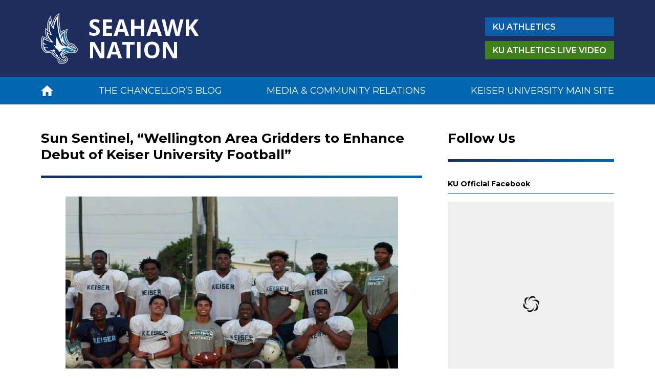

--- FILE ---
content_type: text/html; charset=UTF-8
request_url: https://seahawknation.keiseruniversity.edu/sun-sentinel-wellington-area-gridders-enhance-debut-keiser-university-football/
body_size: 13382
content:
<!DOCTYPE HTML>
<html lang="en">
    <head>
        <title>Sun Sentinel, &quot;Wellington Area Gridders to Enhance Debut of Keiser University Football&quot; - Seahawk Nation</title>
        <link rel="icon" type="image/png" href="https://seahawknation.keiseruniversity.edu/wp-content/themes/seahawks/assets/img/favicon.png">
        <meta charset="utf-8">
        <meta http-equiv="X-UA-Compatible" content="IE=edge,chrome=1">
        <meta name="viewport" content="width=device-width, initial-scale=1, shrink-to-fit=no">
        <meta name="theme-color" content="#1e2d5d">
        
        <link rel="dns-prefetch" href="https://fonts.googleapis.com"><link rel="preconnect" href="https://fonts.googleapis.com" crossorigin><link rel="dns-prefetch" href="https://fonts.gstatic.com"><link rel="preconnect" href="https://fonts.gstatic.com" crossorigin>        
        <meta name='robots' content='max-image-preview:large' />

	<!-- This site is optimized with the Yoast SEO plugin v15.7 - https://yoast.com/wordpress/plugins/seo/ -->
	<title>Sun Sentinel, &quot;Wellington Area Gridders to Enhance Debut of Keiser University Football&quot; - Seahawk Nation</title>
	<meta name="robots" content="noindex, follow" />
	<meta property="og:locale" content="en_US" />
	<meta property="og:type" content="article" />
	<meta property="og:title" content="Sun Sentinel, &quot;Wellington Area Gridders to Enhance Debut of Keiser University Football&quot; - Seahawk Nation" />
	<meta property="og:description" content="Keiser University players from area high schools await the inaugural 2018 football season. From left, front row: Andy Angervil (Royal [&hellip;]" />
	<meta property="og:url" content="https://seahawknation.keiseruniversity.edu/sun-sentinel-wellington-area-gridders-enhance-debut-keiser-university-football/" />
	<meta property="og:site_name" content="Seahawk Nation" />
	<meta property="article:publisher" content="https://www.facebook.com/KeiserU" />
	<meta property="article:published_time" content="2017-10-08T13:12:34+00:00" />
	<meta property="og:image" content="https://www.keiseruniversity.edu/wp-content/uploads/2017/10/SS1002-Apr.-10.jpg" />
	<meta name="twitter:card" content="summary_large_image" />
	<meta name="twitter:creator" content="@keiseru" />
	<meta name="twitter:site" content="@keiseru" />
	<meta name="twitter:label1" content="Written by">
	<meta name="twitter:data1" content="Sally Han">
	<meta name="twitter:label2" content="Est. reading time">
	<meta name="twitter:data2" content="3 minutes">
	<script type="application/ld+json" class="yoast-schema-graph">{"@context":"https://schema.org","@graph":[{"@type":"Organization","@id":"http://seahawknation.keiseruniversity.edu/#organization","name":"Keiser University","url":"http://seahawknation.keiseruniversity.edu/","sameAs":["https://www.facebook.com/KeiserU","https://www.instagram.com/keiseru/","https://twitter.com/keiseru"],"logo":{"@type":"ImageObject","@id":"http://seahawknation.keiseruniversity.edu/#logo","inLanguage":"en-US","url":"https://seahawknation.keiseruniversity.edu/wp-content/uploads/2021/02/KEISER_M11_250x250_300dpi.jpg","width":250,"height":250,"caption":"Keiser University"},"image":{"@id":"http://seahawknation.keiseruniversity.edu/#logo"}},{"@type":"WebSite","@id":"http://seahawknation.keiseruniversity.edu/#website","url":"http://seahawknation.keiseruniversity.edu/","name":"Seahawk Nation","description":"KU News","publisher":{"@id":"http://seahawknation.keiseruniversity.edu/#organization"},"potentialAction":[{"@type":"SearchAction","target":"http://seahawknation.keiseruniversity.edu/?s={search_term_string}","query-input":"required name=search_term_string"}],"inLanguage":"en-US"},{"@type":"ImageObject","@id":"https://seahawknation.keiseruniversity.edu/sun-sentinel-wellington-area-gridders-enhance-debut-keiser-university-football/#primaryimage","inLanguage":"en-US","url":"https://www.keiseruniversity.edu/wp-content/uploads/2017/10/SS1002-Apr.-10.jpg"},{"@type":"WebPage","@id":"https://seahawknation.keiseruniversity.edu/sun-sentinel-wellington-area-gridders-enhance-debut-keiser-university-football/#webpage","url":"https://seahawknation.keiseruniversity.edu/sun-sentinel-wellington-area-gridders-enhance-debut-keiser-university-football/","name":"Sun Sentinel, \"Wellington Area Gridders to Enhance Debut of Keiser University Football\" - Seahawk Nation","isPartOf":{"@id":"http://seahawknation.keiseruniversity.edu/#website"},"primaryImageOfPage":{"@id":"https://seahawknation.keiseruniversity.edu/sun-sentinel-wellington-area-gridders-enhance-debut-keiser-university-football/#primaryimage"},"datePublished":"2017-10-08T13:12:34+00:00","dateModified":"2017-10-08T13:12:34+00:00","inLanguage":"en-US","potentialAction":[{"@type":"ReadAction","target":["https://seahawknation.keiseruniversity.edu/sun-sentinel-wellington-area-gridders-enhance-debut-keiser-university-football/"]}]},{"@type":"Article","@id":"https://seahawknation.keiseruniversity.edu/sun-sentinel-wellington-area-gridders-enhance-debut-keiser-university-football/#article","isPartOf":{"@id":"https://seahawknation.keiseruniversity.edu/sun-sentinel-wellington-area-gridders-enhance-debut-keiser-university-football/#webpage"},"author":{"@id":"http://seahawknation.keiseruniversity.edu/#/schema/person/7524ec750594e218e12234bdb67b4048"},"headline":"Sun Sentinel, &#8220;Wellington Area Gridders to Enhance Debut of Keiser University Football&#8221;","datePublished":"2017-10-08T13:12:34+00:00","dateModified":"2017-10-08T13:12:34+00:00","mainEntityOfPage":{"@id":"https://seahawknation.keiseruniversity.edu/sun-sentinel-wellington-area-gridders-enhance-debut-keiser-university-football/#webpage"},"publisher":{"@id":"http://seahawknation.keiseruniversity.edu/#organization"},"image":{"@id":"https://seahawknation.keiseruniversity.edu/sun-sentinel-wellington-area-gridders-enhance-debut-keiser-university-football/#primaryimage"},"articleSection":"News / Events,Recent News Releases","inLanguage":"en-US"},{"@type":"Person","@id":"http://seahawknation.keiseruniversity.edu/#/schema/person/7524ec750594e218e12234bdb67b4048","name":"Sally Han","image":{"@type":"ImageObject","@id":"http://seahawknation.keiseruniversity.edu/#personlogo","inLanguage":"en-US","url":"https://secure.gravatar.com/avatar/af6713d962246b9960c7ecf65f289f0c?s=96&d=mm&r=g","caption":"Sally Han"}}]}</script>
	<!-- / Yoast SEO plugin. -->


<!-- Shareaholic - https://www.shareaholic.com -->
<link rel='preload' href='//cdn.shareaholic.net/assets/pub/shareaholic.js' as='script'/>
<script data-no-minify='1' data-cfasync='false'>
_SHR_SETTINGS = {"endpoints":{"local_recs_url":"https:\/\/seahawknation.keiseruniversity.edu\/wp-admin\/admin-ajax.php?action=shareaholic_permalink_related","ajax_url":"https:\/\/seahawknation.keiseruniversity.edu\/wp-admin\/admin-ajax.php"},"site_id":"cbd9b94b13b9437af4f45084e60ed413","url_components":{"year":"2017","monthnum":"10","day":"08","hour":"09","minute":"12","second":"34","post_id":"32619","postname":"sun-sentinel-wellington-area-gridders-enhance-debut-keiser-university-football","category":"recent-news-releases"}};
</script>
<script data-no-minify='1' data-cfasync='false' src='//cdn.shareaholic.net/assets/pub/shareaholic.js' data-shr-siteid='cbd9b94b13b9437af4f45084e60ed413' async ></script>

<!-- Shareaholic Content Tags -->
<meta name='shareaholic:site_name' content='Seahawk Nation' />
<meta name='shareaholic:language' content='en-US' />
<meta name='shareaholic:url' content='https://seahawknation.keiseruniversity.edu/sun-sentinel-wellington-area-gridders-enhance-debut-keiser-university-football/' />
<meta name='shareaholic:keywords' content='cat:news / events, cat:recent news releases, type:post' />
<meta name='shareaholic:article_published_time' content='2017-10-08T09:12:34-04:00' />
<meta name='shareaholic:article_modified_time' content='2017-10-08T09:12:34-04:00' />
<meta name='shareaholic:shareable_page' content='true' />
<meta name='shareaholic:article_author_name' content='Sally Han' />
<meta name='shareaholic:site_id' content='cbd9b94b13b9437af4f45084e60ed413' />
<meta name='shareaholic:wp_version' content='9.7.12' />
<meta name='shareaholic:image' content='https://www.keiseruniversity.edu/wp-content/uploads/2017/10/SS1002-Apr.-10.jpg' />
<!-- Shareaholic Content Tags End -->

<!-- Shareaholic Open Graph Tags -->
<meta property='og:image' content='https://www.keiseruniversity.edu/wp-content/uploads/2017/10/SS1002-Apr.-10.jpg' />
<!-- Shareaholic Open Graph Tags End -->
<link rel='stylesheet' id='wp-block-library-css' href='https://seahawknation.keiseruniversity.edu/wp-includes/css/dist/block-library/style.min.css' type='text/css' media='all' />
<link rel='stylesheet' id='classic-theme-styles-css' href='https://seahawknation.keiseruniversity.edu/wp-includes/css/classic-themes.min.css' type='text/css' media='all' />
<style id='global-styles-inline-css' type='text/css'>
body{--wp--preset--color--black: #000000;--wp--preset--color--cyan-bluish-gray: #abb8c3;--wp--preset--color--white: #ffffff;--wp--preset--color--pale-pink: #f78da7;--wp--preset--color--vivid-red: #cf2e2e;--wp--preset--color--luminous-vivid-orange: #ff6900;--wp--preset--color--luminous-vivid-amber: #fcb900;--wp--preset--color--light-green-cyan: #7bdcb5;--wp--preset--color--vivid-green-cyan: #00d084;--wp--preset--color--pale-cyan-blue: #8ed1fc;--wp--preset--color--vivid-cyan-blue: #0693e3;--wp--preset--color--vivid-purple: #9b51e0;--wp--preset--gradient--vivid-cyan-blue-to-vivid-purple: linear-gradient(135deg,rgba(6,147,227,1) 0%,rgb(155,81,224) 100%);--wp--preset--gradient--light-green-cyan-to-vivid-green-cyan: linear-gradient(135deg,rgb(122,220,180) 0%,rgb(0,208,130) 100%);--wp--preset--gradient--luminous-vivid-amber-to-luminous-vivid-orange: linear-gradient(135deg,rgba(252,185,0,1) 0%,rgba(255,105,0,1) 100%);--wp--preset--gradient--luminous-vivid-orange-to-vivid-red: linear-gradient(135deg,rgba(255,105,0,1) 0%,rgb(207,46,46) 100%);--wp--preset--gradient--very-light-gray-to-cyan-bluish-gray: linear-gradient(135deg,rgb(238,238,238) 0%,rgb(169,184,195) 100%);--wp--preset--gradient--cool-to-warm-spectrum: linear-gradient(135deg,rgb(74,234,220) 0%,rgb(151,120,209) 20%,rgb(207,42,186) 40%,rgb(238,44,130) 60%,rgb(251,105,98) 80%,rgb(254,248,76) 100%);--wp--preset--gradient--blush-light-purple: linear-gradient(135deg,rgb(255,206,236) 0%,rgb(152,150,240) 100%);--wp--preset--gradient--blush-bordeaux: linear-gradient(135deg,rgb(254,205,165) 0%,rgb(254,45,45) 50%,rgb(107,0,62) 100%);--wp--preset--gradient--luminous-dusk: linear-gradient(135deg,rgb(255,203,112) 0%,rgb(199,81,192) 50%,rgb(65,88,208) 100%);--wp--preset--gradient--pale-ocean: linear-gradient(135deg,rgb(255,245,203) 0%,rgb(182,227,212) 50%,rgb(51,167,181) 100%);--wp--preset--gradient--electric-grass: linear-gradient(135deg,rgb(202,248,128) 0%,rgb(113,206,126) 100%);--wp--preset--gradient--midnight: linear-gradient(135deg,rgb(2,3,129) 0%,rgb(40,116,252) 100%);--wp--preset--duotone--dark-grayscale: url('#wp-duotone-dark-grayscale');--wp--preset--duotone--grayscale: url('#wp-duotone-grayscale');--wp--preset--duotone--purple-yellow: url('#wp-duotone-purple-yellow');--wp--preset--duotone--blue-red: url('#wp-duotone-blue-red');--wp--preset--duotone--midnight: url('#wp-duotone-midnight');--wp--preset--duotone--magenta-yellow: url('#wp-duotone-magenta-yellow');--wp--preset--duotone--purple-green: url('#wp-duotone-purple-green');--wp--preset--duotone--blue-orange: url('#wp-duotone-blue-orange');--wp--preset--font-size--small: 13px;--wp--preset--font-size--medium: 20px;--wp--preset--font-size--large: 36px;--wp--preset--font-size--x-large: 42px;--wp--preset--spacing--20: 0.44rem;--wp--preset--spacing--30: 0.67rem;--wp--preset--spacing--40: 1rem;--wp--preset--spacing--50: 1.5rem;--wp--preset--spacing--60: 2.25rem;--wp--preset--spacing--70: 3.38rem;--wp--preset--spacing--80: 5.06rem;--wp--preset--shadow--natural: 6px 6px 9px rgba(0, 0, 0, 0.2);--wp--preset--shadow--deep: 12px 12px 50px rgba(0, 0, 0, 0.4);--wp--preset--shadow--sharp: 6px 6px 0px rgba(0, 0, 0, 0.2);--wp--preset--shadow--outlined: 6px 6px 0px -3px rgba(255, 255, 255, 1), 6px 6px rgba(0, 0, 0, 1);--wp--preset--shadow--crisp: 6px 6px 0px rgba(0, 0, 0, 1);}:where(.is-layout-flex){gap: 0.5em;}body .is-layout-flow > .alignleft{float: left;margin-inline-start: 0;margin-inline-end: 2em;}body .is-layout-flow > .alignright{float: right;margin-inline-start: 2em;margin-inline-end: 0;}body .is-layout-flow > .aligncenter{margin-left: auto !important;margin-right: auto !important;}body .is-layout-constrained > .alignleft{float: left;margin-inline-start: 0;margin-inline-end: 2em;}body .is-layout-constrained > .alignright{float: right;margin-inline-start: 2em;margin-inline-end: 0;}body .is-layout-constrained > .aligncenter{margin-left: auto !important;margin-right: auto !important;}body .is-layout-constrained > :where(:not(.alignleft):not(.alignright):not(.alignfull)){max-width: var(--wp--style--global--content-size);margin-left: auto !important;margin-right: auto !important;}body .is-layout-constrained > .alignwide{max-width: var(--wp--style--global--wide-size);}body .is-layout-flex{display: flex;}body .is-layout-flex{flex-wrap: wrap;align-items: center;}body .is-layout-flex > *{margin: 0;}:where(.wp-block-columns.is-layout-flex){gap: 2em;}.has-black-color{color: var(--wp--preset--color--black) !important;}.has-cyan-bluish-gray-color{color: var(--wp--preset--color--cyan-bluish-gray) !important;}.has-white-color{color: var(--wp--preset--color--white) !important;}.has-pale-pink-color{color: var(--wp--preset--color--pale-pink) !important;}.has-vivid-red-color{color: var(--wp--preset--color--vivid-red) !important;}.has-luminous-vivid-orange-color{color: var(--wp--preset--color--luminous-vivid-orange) !important;}.has-luminous-vivid-amber-color{color: var(--wp--preset--color--luminous-vivid-amber) !important;}.has-light-green-cyan-color{color: var(--wp--preset--color--light-green-cyan) !important;}.has-vivid-green-cyan-color{color: var(--wp--preset--color--vivid-green-cyan) !important;}.has-pale-cyan-blue-color{color: var(--wp--preset--color--pale-cyan-blue) !important;}.has-vivid-cyan-blue-color{color: var(--wp--preset--color--vivid-cyan-blue) !important;}.has-vivid-purple-color{color: var(--wp--preset--color--vivid-purple) !important;}.has-black-background-color{background-color: var(--wp--preset--color--black) !important;}.has-cyan-bluish-gray-background-color{background-color: var(--wp--preset--color--cyan-bluish-gray) !important;}.has-white-background-color{background-color: var(--wp--preset--color--white) !important;}.has-pale-pink-background-color{background-color: var(--wp--preset--color--pale-pink) !important;}.has-vivid-red-background-color{background-color: var(--wp--preset--color--vivid-red) !important;}.has-luminous-vivid-orange-background-color{background-color: var(--wp--preset--color--luminous-vivid-orange) !important;}.has-luminous-vivid-amber-background-color{background-color: var(--wp--preset--color--luminous-vivid-amber) !important;}.has-light-green-cyan-background-color{background-color: var(--wp--preset--color--light-green-cyan) !important;}.has-vivid-green-cyan-background-color{background-color: var(--wp--preset--color--vivid-green-cyan) !important;}.has-pale-cyan-blue-background-color{background-color: var(--wp--preset--color--pale-cyan-blue) !important;}.has-vivid-cyan-blue-background-color{background-color: var(--wp--preset--color--vivid-cyan-blue) !important;}.has-vivid-purple-background-color{background-color: var(--wp--preset--color--vivid-purple) !important;}.has-black-border-color{border-color: var(--wp--preset--color--black) !important;}.has-cyan-bluish-gray-border-color{border-color: var(--wp--preset--color--cyan-bluish-gray) !important;}.has-white-border-color{border-color: var(--wp--preset--color--white) !important;}.has-pale-pink-border-color{border-color: var(--wp--preset--color--pale-pink) !important;}.has-vivid-red-border-color{border-color: var(--wp--preset--color--vivid-red) !important;}.has-luminous-vivid-orange-border-color{border-color: var(--wp--preset--color--luminous-vivid-orange) !important;}.has-luminous-vivid-amber-border-color{border-color: var(--wp--preset--color--luminous-vivid-amber) !important;}.has-light-green-cyan-border-color{border-color: var(--wp--preset--color--light-green-cyan) !important;}.has-vivid-green-cyan-border-color{border-color: var(--wp--preset--color--vivid-green-cyan) !important;}.has-pale-cyan-blue-border-color{border-color: var(--wp--preset--color--pale-cyan-blue) !important;}.has-vivid-cyan-blue-border-color{border-color: var(--wp--preset--color--vivid-cyan-blue) !important;}.has-vivid-purple-border-color{border-color: var(--wp--preset--color--vivid-purple) !important;}.has-vivid-cyan-blue-to-vivid-purple-gradient-background{background: var(--wp--preset--gradient--vivid-cyan-blue-to-vivid-purple) !important;}.has-light-green-cyan-to-vivid-green-cyan-gradient-background{background: var(--wp--preset--gradient--light-green-cyan-to-vivid-green-cyan) !important;}.has-luminous-vivid-amber-to-luminous-vivid-orange-gradient-background{background: var(--wp--preset--gradient--luminous-vivid-amber-to-luminous-vivid-orange) !important;}.has-luminous-vivid-orange-to-vivid-red-gradient-background{background: var(--wp--preset--gradient--luminous-vivid-orange-to-vivid-red) !important;}.has-very-light-gray-to-cyan-bluish-gray-gradient-background{background: var(--wp--preset--gradient--very-light-gray-to-cyan-bluish-gray) !important;}.has-cool-to-warm-spectrum-gradient-background{background: var(--wp--preset--gradient--cool-to-warm-spectrum) !important;}.has-blush-light-purple-gradient-background{background: var(--wp--preset--gradient--blush-light-purple) !important;}.has-blush-bordeaux-gradient-background{background: var(--wp--preset--gradient--blush-bordeaux) !important;}.has-luminous-dusk-gradient-background{background: var(--wp--preset--gradient--luminous-dusk) !important;}.has-pale-ocean-gradient-background{background: var(--wp--preset--gradient--pale-ocean) !important;}.has-electric-grass-gradient-background{background: var(--wp--preset--gradient--electric-grass) !important;}.has-midnight-gradient-background{background: var(--wp--preset--gradient--midnight) !important;}.has-small-font-size{font-size: var(--wp--preset--font-size--small) !important;}.has-medium-font-size{font-size: var(--wp--preset--font-size--medium) !important;}.has-large-font-size{font-size: var(--wp--preset--font-size--large) !important;}.has-x-large-font-size{font-size: var(--wp--preset--font-size--x-large) !important;}
.wp-block-navigation a:where(:not(.wp-element-button)){color: inherit;}
:where(.wp-block-columns.is-layout-flex){gap: 2em;}
.wp-block-pullquote{font-size: 1.5em;line-height: 1.6;}
</style>
<link rel='stylesheet' id='afg_colorbox_css-css' href='https://seahawknation.keiseruniversity.edu/wp-content/plugins/awesome-flickr-gallery-plugin/colorbox/colorbox.css' type='text/css' media='all' />
<link rel='stylesheet' id='responsive-lightbox-swipebox-css' href='https://seahawknation.keiseruniversity.edu/wp-content/plugins/responsive-lightbox/assets/swipebox/swipebox.min.css' type='text/css' media='all' />
<link rel='stylesheet' id='fancybox-style-css' href='https://seahawknation.keiseruniversity.edu/wp-content/themes/seahawks/style.scss.php/lib/jquery.fancybox-3.5.7.min.scss' type='text/css' media='all' />
<link rel='stylesheet' id='slick-style-css' href='https://seahawknation.keiseruniversity.edu/wp-content/themes/seahawks/style.scss.php/lib/slick-1.8.1.min.scss' type='text/css' media='all' />
<link rel='stylesheet' id='global-style-css' href='https://seahawknation.keiseruniversity.edu/wp-content/themes/seahawks/style.scss.php/global.scss' type='text/css' media='all' />
<link rel='stylesheet' id='style-css' href='https://seahawknation.keiseruniversity.edu/wp-content/themes/seahawks/style.css' type='text/css' media='all' />
<link rel='stylesheet' id='__EPYT__style-css' href='https://seahawknation.keiseruniversity.edu/wp-content/plugins/youtube-embed-plus/styles/ytprefs.min.css' type='text/css' media='all' />
<style id='__EPYT__style-inline-css' type='text/css'>

                .epyt-gallery-thumb {
                        width: 33.333%;
                }
                
</style>
<script type='text/javascript' src='https://seahawknation.keiseruniversity.edu/wp-content/themes/seahawks/assets/js/lib/jquery-3.5.1.min.js' id='jquery-js'></script>
<script type='text/javascript' src='https://seahawknation.keiseruniversity.edu/wp-content/plugins/awesome-flickr-gallery-plugin/colorbox/jquery.colorbox.js' id='afg_colorbox_script-js'></script>
<script type='text/javascript' src='https://seahawknation.keiseruniversity.edu/wp-content/plugins/awesome-flickr-gallery-plugin/colorbox/mycolorbox.js' id='afg_colorbox_js-js'></script>
<script type='text/javascript' src='https://seahawknation.keiseruniversity.edu/wp-content/plugins/responsive-lightbox/assets/swipebox/jquery.swipebox.min.js' id='responsive-lightbox-swipebox-js'></script>
<script src='https://seahawknation.keiseruniversity.edu/wp-content/plugins/the-events-calendar/common/src/resources/js/underscore-before.js'></script>
<script type='text/javascript' src='https://seahawknation.keiseruniversity.edu/wp-includes/js/underscore.min.js' id='underscore-js'></script>
<script src='https://seahawknation.keiseruniversity.edu/wp-content/plugins/the-events-calendar/common/src/resources/js/underscore-after.js'></script>
<script type='text/javascript' src='https://seahawknation.keiseruniversity.edu/wp-content/plugins/responsive-lightbox/assets/infinitescroll/infinite-scroll.pkgd.min.js' id='responsive-lightbox-infinite-scroll-js'></script>
<script type='text/javascript' id='responsive-lightbox-js-before'>
var rlArgs = {"script":"swipebox","selector":"lightbox","customEvents":"","activeGalleries":true,"animation":true,"hideCloseButtonOnMobile":false,"removeBarsOnMobile":false,"hideBars":true,"hideBarsDelay":5000,"videoMaxWidth":1080,"useSVG":true,"loopAtEnd":false,"woocommerce_gallery":false,"ajaxurl":"https:\/\/seahawknation.keiseruniversity.edu\/wp-admin\/admin-ajax.php","nonce":"f2f56b0d0f","preview":false,"postId":32619,"scriptExtension":false};
</script>
<script type='text/javascript' src='https://seahawknation.keiseruniversity.edu/wp-content/plugins/responsive-lightbox/js/front.js' id='responsive-lightbox-js'></script>
<script type='text/javascript' id='__ytprefs__-js-extra'>
/* <![CDATA[ */
var _EPYT_ = {"ajaxurl":"https:\/\/seahawknation.keiseruniversity.edu\/wp-admin\/admin-ajax.php","security":"734000ec4b","gallery_scrolloffset":"20","eppathtoscripts":"https:\/\/seahawknation.keiseruniversity.edu\/wp-content\/plugins\/youtube-embed-plus\/scripts\/","eppath":"https:\/\/seahawknation.keiseruniversity.edu\/wp-content\/plugins\/youtube-embed-plus\/","epresponsiveselector":"[\"iframe.__youtube_prefs__\"]","epdovol":"1","version":"14.2.1","evselector":"iframe.__youtube_prefs__[src], iframe[src*=\"youtube.com\/embed\/\"], iframe[src*=\"youtube-nocookie.com\/embed\/\"]","ajax_compat":"","maxres_facade":"eager","ytapi_load":"light","pause_others":"","stopMobileBuffer":"1","facade_mode":"1","not_live_on_channel":"","vi_active":"","vi_js_posttypes":[]};
/* ]]> */
</script>
<script type='text/javascript' defer src='https://seahawknation.keiseruniversity.edu/wp-content/plugins/youtube-embed-plus/scripts/ytprefs.min.js' id='__ytprefs__-js'></script>
<link rel="https://api.w.org/" href="https://seahawknation.keiseruniversity.edu/wp-json/" /><link rel="alternate" type="application/json" href="https://seahawknation.keiseruniversity.edu/wp-json/wp/v2/posts/32619" /><link rel="EditURI" type="application/rsd+xml" title="RSD" href="https://seahawknation.keiseruniversity.edu/xmlrpc.php?rsd" />
<link rel="wlwmanifest" type="application/wlwmanifest+xml" href="https://seahawknation.keiseruniversity.edu/wp-includes/wlwmanifest.xml" />
<meta name="generator" content="WordPress 6.2.8" />
<link rel='shortlink' href='https://seahawknation.keiseruniversity.edu/?p=32619' />
<link rel="alternate" type="application/json+oembed" href="https://seahawknation.keiseruniversity.edu/wp-json/oembed/1.0/embed?url=https%3A%2F%2Fseahawknation.keiseruniversity.edu%2Fsun-sentinel-wellington-area-gridders-enhance-debut-keiser-university-football%2F" />
<link rel="alternate" type="text/xml+oembed" href="https://seahawknation.keiseruniversity.edu/wp-json/oembed/1.0/embed?url=https%3A%2F%2Fseahawknation.keiseruniversity.edu%2Fsun-sentinel-wellington-area-gridders-enhance-debut-keiser-university-football%2F&#038;format=xml" />
<style type="text/css">/* Start writing your custom CSS here */</style><meta name="tec-api-version" content="v1"><meta name="tec-api-origin" content="https://seahawknation.keiseruniversity.edu"><link rel="https://theeventscalendar.com/" href="https://seahawknation.keiseruniversity.edu/wp-json/tribe/events/v1/" />		<style type="text/css" id="wp-custom-css">
			header div.container div.buttons a {
   
    padding: 7.5px 15px 7.5px 15px;
    background-image: none;
  
}

@media (max-width: 862px) {
    header div.buttons>a {
        padding: 7.5px 7.5px 7.5px 7.5px !important;
    }
}
/* remove Eagles head from the KU Athletics and KU Atheltics Live buttons */		</style>
			</head>
    <body>
                        <div id="fb-root"></div>
                <script async defer crossorigin="anonymous" src="https://connect.facebook.net/en_US/sdk.js#xfbml=1&version=v8.0" nonce="SqNFcsmW"></script>
                    
                        <script async src="https://platform.twitter.com/widgets.js" charset="utf-8"></script>
                    
        <header>
            <div class="container is-flex">
                <a class="logo" href="https://seahawknation.keiseruniversity.edu" title="Seahawk Nation">
    <img loading="lazy" src="https://seahawknation.keiseruniversity.edu/wp-content/themes/seahawks/assets/img/logo-badge.png">
    <span>Seahawk<br>Nation</span>
</a>                
                <div class="buttons">
                    <a target="_blank" href="http://www.kuseahawks.com/"><span class="no-mobile">KU</span> Athletics</a>
                    <a target="_blank" href="http://portal.stretchinternet.com/keiser/"><span class="no-mobile">KU Athletics</span> Live Video</a>
                </div>
                
                <div class="no-tablet no-desktop">
                    <a href="#" data-toggle="#mobile-menu">
                        <svg xmlns="http://www.w3.org/2000/svg" width="409.6" height="409.6" viewBox="0 0 409.6 409.6">
    <g fill="#ffffff">
        <path d="M392.533 17.067H17.067C7.641 17.067 0 24.708 0 34.133S7.641 51.2 17.067 51.2h375.467c9.426 0 17.067-7.641 17.067-17.067s-7.642-17.066-17.068-17.066zM392.533 187.733H17.067C7.641 187.733 0 195.374 0 204.8s7.641 17.067 17.067 17.067h375.467c9.426 0 17.067-7.641 17.067-17.067s-7.642-17.067-17.068-17.067zM392.533 358.4H17.067C7.641 358.4 0 366.041 0 375.467s7.641 17.067 17.067 17.067h375.467c9.426 0 17.067-7.641 17.067-17.067s-7.642-17.067-17.068-17.067z" />
    </g>
</svg>                    </a>
                </div>
            </div>
        </header>
        
        <div id="menu" class="no-mobile">
    <div class="container">
        <div class="header-menu"><ul id="menu-main-navigation" class="menu is-flex"><li class="menu-item"><a href="https://seahawknation.keiseruniversity.edu"><svg xmlns="http://www.w3.org/2000/svg" width="426.667" height="426.667" viewBox="0 0 426.667 426.667">
    <g fill="#ffffff">
        <path d="M213.333 32L0 224h64v170.667h106.667v-128H256v128h106.667V224h64z" />
    </g>
</svg></a></li><li id="menu-item-304" class="menu-item menu-item-type-taxonomy menu-item-object-category menu-item-304"><a href="https://seahawknation.keiseruniversity.edu/category/chancellorspage/">The Chancellor&#8217;s Blog</a></li>
<li id="menu-item-31" class="menu-item menu-item-type-post_type menu-item-object-page menu-item-31"><a href="https://seahawknation.keiseruniversity.edu/contact-media-relations/">Media &#038; Community Relations</a></li>
<li id="menu-item-36455" class="menu-item menu-item-type-custom menu-item-object-custom menu-item-36455"><a href="https://www.keiseruniversity.edu">Keiser University Main Site</a></li>
</ul></div>    </div>
</div>        
        <div id="mobile-menu" class="no-tablet no-desktop">
    <div class="container">
        <div>
            <div class="header-menu"><ul id="menu-main-navigation-1" class="menu is-flex"><li class="menu-item"><a href="https://seahawknation.keiseruniversity.edu"><svg xmlns="http://www.w3.org/2000/svg" width="426.667" height="426.667" viewBox="0 0 426.667 426.667">
    <g fill="#ffffff">
        <path d="M213.333 32L0 224h64v170.667h106.667v-128H256v128h106.667V224h64z" />
    </g>
</svg></a></li><li class="menu-item menu-item-type-taxonomy menu-item-object-category menu-item-304"><a href="https://seahawknation.keiseruniversity.edu/category/chancellorspage/">The Chancellor&#8217;s Blog</a></li>
<li class="menu-item menu-item-type-post_type menu-item-object-page menu-item-31"><a href="https://seahawknation.keiseruniversity.edu/contact-media-relations/">Media &#038; Community Relations</a></li>
<li class="menu-item menu-item-type-custom menu-item-object-custom menu-item-36455"><a href="https://www.keiseruniversity.edu">Keiser University Main Site</a></li>
</ul></div>            
                            <div class="social-networks">
                                            <a title="Facebook" rel="noreferrer noopener" target="_blank" href="https://www.facebook.com/KeiserU">
                            <img loading="lazy" alt="Facebook" src="https://seahawknation.keiseruniversity.edu/wp-content/themes/seahawks/assets/svg/facebook.svg">
                        </a>
                                            <a title="Twitter" rel="noreferrer noopener" target="_blank" href="https://twitter.com/keiseru">
                            <img loading="lazy" alt="Twitter" src="https://seahawknation.keiseruniversity.edu/wp-content/themes/seahawks/assets/svg/twitter.svg">
                        </a>
                                            <a title="Instagram" rel="noreferrer noopener" target="_blank" href="https://www.instagram.com/keiseru/">
                            <img loading="lazy" alt="Instagram" src="https://seahawknation.keiseruniversity.edu/wp-content/themes/seahawks/assets/svg/instagram.svg">
                        </a>
                                            <a title="Youtube" rel="noreferrer noopener" target="_blank" href="https://www.youtube.com/user/MyKeiserUniversity">
                            <img loading="lazy" alt="Youtube" src="https://seahawknation.keiseruniversity.edu/wp-content/themes/seahawks/assets/svg/youtube.svg">
                        </a>
                                    </div>
                        
            <a href="#" data-toggle="#mobile-menu">
                <svg xmlns="http://www.w3.org/2000/svg" height="311" width="311" viewBox="0 0 311 311">
    <g fill="#ffffff">
        <path d="M16.035 311.078c-4.097 0-8.195-1.558-11.308-4.695-6.25-6.25-6.25-16.383 0-22.633L283.789 4.687c6.25-6.25 16.383-6.25 22.633 0s6.25 16.383 0 22.637L27.363 306.383a16.045 16.045 0 01-11.328 4.695zm0 0" />
        <path d="M295.117 311.078a15.879 15.879 0 01-11.308-4.695L4.727 27.324c-6.25-6.254-6.25-16.386 0-22.636s16.382-6.25 22.636 0L306.422 283.75c6.25 6.25 6.25 16.383 0 22.633-3.137 3.117-7.23 4.695-11.305 4.695zm0 0" />
    </g>
</svg>            </a>
        </div>
    </div>
</div>    
    <main class="post">
        <div class="container is-flex">
            <section>
                                                            <div class="block">
                            <h2>Sun Sentinel, &#8220;Wellington Area Gridders to Enhance Debut of Keiser University Football&#8221;</h2>
                            <div class="divider has-reversed-gradient"></div>
                            <div class="content">
                                                                
                                <div style='display:none;' class='shareaholic-canvas' data-app='share_buttons' data-title='Sun Sentinel, &quot;Wellington Area Gridders to Enhance Debut of Keiser University Football&quot;' data-link='https://seahawknation.keiseruniversity.edu/sun-sentinel-wellington-area-gridders-enhance-debut-keiser-university-football/' data-app-id-name='post_above_content'></div><p style="text-align: center;"><img decoding="async" class="aligncenter size-full wp-image-35985" src="https://www.keiseruniversity.edu/wp-content/uploads/2017/10/SS1002-Apr.-10.jpg" alt="Keiser University Football Team" width="650" height="340" /></p>
<p style="text-align: center;"><strong><span style="font-size: small;">Keiser University players from area high schools await the inaugural 2018 football season. From left, front row: Andy Angervil (Royal Palm Beach), Daniel Rivera (Royal Palm Beach), Sage Chen-Young (Wellington), Tremayne King (Seminole Ridge), Ron Brown (Royal Palm Beach); back row: Rontavious Boldin (Royal Palm Beach), Mikhail Hanson (Royal Palm Beach), Camron Allen (Wellington), Dion Cooper (Wellington), Chris Hart (Seminole Ridge), Austin Parrotta (Seminole Ridge). (photo/courtesy)</span></strong></p>
<p>Right now, Florida Atlantic University in Boca Raton boasts the only college football team in Palm Beach County, but that is about to change.</p>
<p>In less than a year, the county&#8217;s collegiate gridiron landscape is going to double in size as Keiser University will be joining the fray. And the Seahawks will do so with a solid nucleus of players from the Western Communities area.</p>
<p>Back on Sept. 16, when the world of college football was busy with tailgating and regular season games, the West Palm Beach-based school hosted its own version of a football &#8216;open house.&#8217;</p>
<p>There, area football fans and the media were invited to be eyewitnesses to the Seahawks&#8217; first practice session in pads.</p>
<p>Keiser University head football coach Doug Socha said the practice served to lay the foundation for what is expected in the future. &#8220;We try to teach good practice habits,&#8221; Socha said. &#8220;We teach hard work, teach the demands of the sport and explain sacrifice.&#8221;</p>
<p>The initial roster of players includes seven from Royal Palm Beach High School, four from Seminole Ridge High School, three from Wellington High School, and one each from Palm Beach Central High School and Berean Christian School.</p>
<p>Socha likes the talent base in the Western Communities, and he plans to come back looking for more players. &#8220;That area has been good to us,&#8221; Socha continued. &#8220;We plan to continue our recruiting efforts in that part of the county.&#8221;</p>
<p>Two players from these area high schools — defensive lineman Camron Allen and tight end Chris Hart — earned top recognition as high school seniors. Allen was an all-conference selection in 2016 at Wellington High School, while Hart also received 2016 all-conference recognition at Seminole Ridge High School.</p>
<p>After a year of practicing, running, blocking, tackling and lifting weights, the majority of the Keiser University players will be new to the college football experience. Current freshman will use this year as their redshirt year.</p>
<p>&#8220;I expect that we will dress 70-80 first-time college football players,&#8221; said Socha, who has also coached football at the high school and professional levels.</p>
<p>When asked what keeps the players motivated since Keiser won&#8217;t have an official game until late next August, Socha said it&#8217;s internal competition. &#8220;With 121 players on the roster right now, we have enough numbers at each position to keep it competitive,&#8221; Socha said.</p>
<p>While next year&#8217;s schedule has not been released, Socha did say that the Seahawks plan to open the season at home on Saturday, Aug. 26. The kickoff time, the exact location of the game and the opposition have yet to be determined.</p>
<p>For the rest of this season, the Seahawks&#8217; players will attend class and continue to practice with and against one another as they look forward to their first game next year. According to Socha, the team practices outside three days a week on the practice field and lifts weights another three days a week.</p>
<p>To follow the Keiser University football program, visit <a href="https://www.kuseahawks.com" target="_blank" rel="noopener noreferrer">www.kuseahawks.com</a>.</p>
<div style='display:none;' class='shareaholic-canvas' data-app='share_buttons' data-title='Sun Sentinel, &quot;Wellington Area Gridders to Enhance Debut of Keiser University Football&quot;' data-link='https://seahawknation.keiseruniversity.edu/sun-sentinel-wellington-area-gridders-enhance-debut-keiser-university-football/' data-app-id-name='post_below_content'></div><div style='display:none;' class='shareaholic-canvas' data-app='recommendations' data-title='Sun Sentinel, &quot;Wellington Area Gridders to Enhance Debut of Keiser University Football&quot;' data-link='https://seahawknation.keiseruniversity.edu/sun-sentinel-wellington-area-gridders-enhance-debut-keiser-university-football/' data-app-id-name='post_below_content'></div>                                
                                                                                                
                                                            </div>
                        </div>
                        
                                                        <div class="block posts-links">
                                                                            <div>
                                            <h6>Previous</h6>
                                            <p><a href="https://seahawknation.keiseruniversity.edu/keiser-university-assists-displaced-college-students-puerto-rico-caribbean-result-hurricanes-maria-irma/" rel="prev">Keiser University Assists Displaced College Students in Puerto Rico and the Caribbean as a Result of Hurricanes Maria and Irma</a></p>
                                        </div>
                                                                                                                <div>
                                            <h6>Next</h6>
                                            <p><a href="https://seahawknation.keiseruniversity.edu/college-golf-club-golf-team-finishes-second-nccga-south-florida-regional-2/" rel="next">College of Golf Club Golf Team  Finishes Second in the NCCGA South Florida Regional</a></p>
                                        </div>
                                                                    </div>
                                                                                
                                        <div class="block">
                            <h2>Seahawk Nation Video Highlights</h2>
                            <div class="divider has-reversed-gradient"></div>
                                <div class="video-highlights" data-slick="video-highlights">
                                            <div>
                <div class="video is-responsive-16-9">
                    <a title="Keiser University Students First" data-fancybox href="https://www.youtube.com/watch?v=cK6DPTkohfs&feature=youtu.be"></a>
                                            <img loading="lazy" src="https://seahawknation.keiseruniversity.edu/wp-content/uploads/2020/10/video-1-400x225.jpg">
                                    </div>
                <p>At Keiser University students always come first, our reputation was built in Florida. Keiser is a not-for-profit university with over 40 years of history, thousands of graduates on campus and online. Now, with a 100-acre residential campus, this can be your right fit. We are Keiser University!</p>
                <p><a data-fancybox href="https://www.youtube.com/watch?v=cK6DPTkohfs&feature=youtu.be">Keiser University Students First</a></p>
            </div>
                                            <div>
                <div class="video is-responsive-16-9">
                    <a title="The Greatness Leadership Initiative: Transforming the World in the Face of Change" data-fancybox href="https://www.youtube.com/watch?v=ypycAvv8GCI"></a>
                                            <img loading="lazy" src="https://seahawknation.keiseruniversity.edu/wp-content/uploads/2020/10/video-2.jpg">
                                    </div>
                <p>Keiser University is pleased to join forces with guest lecturer, and New York Times Bestselling author Don Yaeger, to offer The Greatness Leadership Initiative: Transforming the World in the Face of Change. This open, online course is available free of charge to all in the Keiser University community. Stay tuned for more information!</p>
                <p><a data-fancybox href="https://www.youtube.com/watch?v=ypycAvv8GCI">The Greatness Leadership Initiative: Transforming the World in the Face of Change</a></p>
            </div>
            </div>
                        </div>
                                </section>
            
            <aside>
                <div class="block">
                <h2>Follow Us</h2>
                <div class="divider has-reversed-gradient"></div>
                
                                                                                        <div class="feed">
                                <h4>KU Official Facebook</h4>
                                <div class="feed facebook">
                                    <div class="fb-page" data-href="https://www.facebook.com/KeiserU/" data-height="400" data-tabs="timeline" data-width="" data-height="" data-small-header="true" data-adapt-container-width="true" data-hide-cover="false" data-show-facepile="false">
                                        <blockquote cite="https://www.facebook.com/KeiserU/" class="fb-xfbml-parse-ignore">
                                            <a href="https://www.facebook.com/KeiserU/"></a>
                                        </blockquote>
                                    </div>
                                </div>
                            </div>
                                                                                                                                                <div class="feed">
                                <h4>KU Official Twitter</h4>
                                <div class="feed twitter">
                                    <a class="twitter-timeline" href="https://twitter.com/KeiserU"></a>
                                </div>
                            </div>
                                                                                                <div class="feed">
                                <h4>KU Seahawks Facebook</h4>
                                <div class="feed facebook">
                                    <div class="fb-page" data-href="https://www.facebook.com/KUSeahawks/" data-height="400" data-tabs="timeline" data-width="" data-height="" data-small-header="true" data-adapt-container-width="true" data-hide-cover="false" data-show-facepile="false">
                                        <blockquote cite="https://www.facebook.com/KUSeahawks/" class="fb-xfbml-parse-ignore">
                                            <a href="https://www.facebook.com/KUSeahawks/"></a>
                                        </blockquote>
                                    </div>
                                </div>
                            </div>
                                                                                                                                                <div class="feed">
                                <h4>KU Seahawks Twitter</h4>
                                <div class="feed twitter">
                                    <a class="twitter-timeline" href="https://twitter.com/KUSeahawks"></a>
                                </div>
                            </div>
                                                                                                <div class="feed">
                                <h4>KU Latin America Facebook</h4>
                                <div class="feed facebook">
                                    <div class="fb-page" data-href="https://www.facebook.com/KeiserLatinAmerica/" data-height="400" data-tabs="timeline" data-width="" data-height="" data-small-header="true" data-adapt-container-width="true" data-hide-cover="false" data-show-facepile="false">
                                        <blockquote cite="https://www.facebook.com/KeiserLatinAmerica/" class="fb-xfbml-parse-ignore">
                                            <a href="https://www.facebook.com/KeiserLatinAmerica/"></a>
                                        </blockquote>
                                    </div>
                                </div>
                            </div>
                                                                                                                        <div class="feed">
                                <h4>College Of Golf Facebook</h4>
                                <div class="feed facebook">
                                    <div class="fb-page" data-href="https://www.facebook.com/CollegeofGolf/" data-height="400" data-tabs="timeline" data-width="" data-height="" data-small-header="true" data-adapt-container-width="true" data-hide-cover="false" data-show-facepile="false">
                                        <blockquote cite="https://www.facebook.com/CollegeofGolf/" class="fb-xfbml-parse-ignore">
                                            <a href="https://www.facebook.com/CollegeofGolf/"></a>
                                        </blockquote>
                                    </div>
                                </div>
                            </div>
                                                                                                                        <div class="feed">
                                <h4>Center For Culinary Arts Facebook</h4>
                                <div class="feed facebook">
                                    <div class="fb-page" data-href="https://www.facebook.com/CenterforCulinaryArts/" data-height="400" data-tabs="timeline" data-width="" data-height="" data-small-header="true" data-adapt-container-width="true" data-hide-cover="false" data-show-facepile="false">
                                        <blockquote cite="https://www.facebook.com/CenterforCulinaryArts/" class="fb-xfbml-parse-ignore">
                                            <a href="https://www.facebook.com/CenterforCulinaryArts/"></a>
                                        </blockquote>
                                    </div>
                                </div>
                            </div>
                                                                                                    
                                                                </div>
            
            <div class="block"><h2>News Categories</h2><div class="divider has-reversed-gradient"></div><form action="https://seahawknation.keiseruniversity.edu" method="get"><label class="screen-reader-text" for="cat">News Categories</label><select  name='cat' id='cat' class='postform'>
	<option value='-1'>Select Category</option>
	<option class="level-0" value="203">Academics</option>
	<option class="level-0" value="214">Campus Happenings</option>
	<option class="level-0" value="3">Campus News</option>
	<option class="level-0" value="6">Chancellor&#8217;s Blog</option>
	<option class="level-0" value="35">Clearwater</option>
	<option class="level-0" value="143">College of Chiropractic Medicine</option>
	<option class="level-0" value="135">College of Golf</option>
	<option class="level-0" value="23">College of Golf</option>
	<option class="level-0" value="204">Community News</option>
	<option class="level-0" value="53">Community Service Event</option>
	<option class="level-0" value="11">Daytona</option>
	<option class="level-0" value="210">Dignitary Visits</option>
	<option class="level-0" value="14">eCampus</option>
	<option class="level-0" value="9">Faculty Spotlight</option>
	<option class="level-0" value="50">Featured Posts</option>
	<option class="level-0" value="52">Flagship</option>
	<option class="level-0" value="12">Fort Lauderdale</option>
	<option class="level-0" value="13">Fort Myers</option>
	<option class="level-0" value="5">From the Editors</option>
	<option class="level-0" value="4">From the OOC</option>
	<option class="level-0" value="199">Galleries</option>
	<option class="level-0" value="216">Graduate Degrees</option>
	<option class="level-0" value="15">Graduate School</option>
	<option class="level-0" value="37">Graduate Spotlight</option>
	<option class="level-0" value="82">Graduate Spotlight</option>
	<option class="level-0" value="213">Graduations</option>
	<option class="level-0" value="206">Health</option>
	<option class="level-0" value="163">Healthcare Hero</option>
	<option class="level-0" value="16">Jacksonville</option>
	<option class="level-0" value="32">Keiser University Flagship</option>
	<option class="level-0" value="17">Lakeland</option>
	<option class="level-0" value="26">Latin American Campus</option>
	<option class="level-0" value="480">Law Enforcement and Criminal Justice</option>
	<option class="level-0" value="18">Melbourne</option>
	<option class="level-0" value="19">Miami</option>
	<option class="level-0" value="36">New Port Richey</option>
	<option class="level-0" value="202">News / Events</option>
	<option class="level-0" value="20">Orlando</option>
	<option class="level-0" value="21">Pembroke Pines</option>
	<option class="level-0" value="22">Port St. Lucie</option>
	<option class="level-0" value="217">Programs</option>
	<option class="level-0" value="201">Recent News Releases</option>
	<option class="level-0" value="24">Sarasota</option>
	<option class="level-0" value="205">Seahawk Nation</option>
	<option class="level-0" value="209">Seahawks</option>
	<option class="level-0" value="25">Shanghai</option>
	<option class="level-0" value="547">Social Mobility</option>
	<option class="level-0" value="319">Social Mobility</option>
	<option class="level-0" value="211">Special Events</option>
	<option class="level-0" value="207">Special Events</option>
	<option class="level-0" value="10">Staff in the Spotlight</option>
	<option class="level-0" value="8">Student Spotlight</option>
	<option class="level-0" value="212">Students For A Cause</option>
	<option class="level-0" value="27">Tallahassee</option>
	<option class="level-0" value="28">Tampa</option>
	<option class="level-0" value="1">Uncategorized</option>
	<option class="level-0" value="38">Veterans Corner</option>
	<option class="level-0" value="198">Video Gallery</option>
	<option class="level-0" value="29">West Palm Beach</option>
	<option class="level-0" value="208">West Palm Beach Campus News</option>
</select>
</form>
<script type="text/javascript">
/* <![CDATA[ */
(function() {
	var dropdown = document.getElementById( "cat" );
	function onCatChange() {
		if ( dropdown.options[ dropdown.selectedIndex ].value > 0 ) {
			dropdown.parentNode.submit();
		}
	}
	dropdown.onchange = onCatChange;
})();
/* ]]> */
</script>

			</div><div class="block"><h2>Archives</h2><div class="divider has-reversed-gradient"></div>		<label class="screen-reader-text" for="archives-dropdown-2">Archives</label>
		<select id="archives-dropdown-2" name="archive-dropdown">
			
			<option value="">Select Month</option>
				<option value='https://seahawknation.keiseruniversity.edu/2026/01/'> January 2026 </option>
	<option value='https://seahawknation.keiseruniversity.edu/2025/12/'> December 2025 </option>
	<option value='https://seahawknation.keiseruniversity.edu/2025/11/'> November 2025 </option>
	<option value='https://seahawknation.keiseruniversity.edu/2025/10/'> October 2025 </option>
	<option value='https://seahawknation.keiseruniversity.edu/2025/09/'> September 2025 </option>
	<option value='https://seahawknation.keiseruniversity.edu/2025/08/'> August 2025 </option>
	<option value='https://seahawknation.keiseruniversity.edu/2025/07/'> July 2025 </option>
	<option value='https://seahawknation.keiseruniversity.edu/2025/06/'> June 2025 </option>
	<option value='https://seahawknation.keiseruniversity.edu/2025/05/'> May 2025 </option>
	<option value='https://seahawknation.keiseruniversity.edu/2025/04/'> April 2025 </option>
	<option value='https://seahawknation.keiseruniversity.edu/2025/03/'> March 2025 </option>
	<option value='https://seahawknation.keiseruniversity.edu/2025/02/'> February 2025 </option>
	<option value='https://seahawknation.keiseruniversity.edu/2025/01/'> January 2025 </option>
	<option value='https://seahawknation.keiseruniversity.edu/2024/12/'> December 2024 </option>
	<option value='https://seahawknation.keiseruniversity.edu/2024/11/'> November 2024 </option>
	<option value='https://seahawknation.keiseruniversity.edu/2024/10/'> October 2024 </option>
	<option value='https://seahawknation.keiseruniversity.edu/2024/09/'> September 2024 </option>
	<option value='https://seahawknation.keiseruniversity.edu/2024/08/'> August 2024 </option>
	<option value='https://seahawknation.keiseruniversity.edu/2024/07/'> July 2024 </option>
	<option value='https://seahawknation.keiseruniversity.edu/2024/06/'> June 2024 </option>
	<option value='https://seahawknation.keiseruniversity.edu/2024/05/'> May 2024 </option>
	<option value='https://seahawknation.keiseruniversity.edu/2024/04/'> April 2024 </option>
	<option value='https://seahawknation.keiseruniversity.edu/2024/03/'> March 2024 </option>
	<option value='https://seahawknation.keiseruniversity.edu/2024/02/'> February 2024 </option>
	<option value='https://seahawknation.keiseruniversity.edu/2024/01/'> January 2024 </option>
	<option value='https://seahawknation.keiseruniversity.edu/2023/12/'> December 2023 </option>
	<option value='https://seahawknation.keiseruniversity.edu/2023/11/'> November 2023 </option>
	<option value='https://seahawknation.keiseruniversity.edu/2023/10/'> October 2023 </option>
	<option value='https://seahawknation.keiseruniversity.edu/2023/09/'> September 2023 </option>
	<option value='https://seahawknation.keiseruniversity.edu/2023/08/'> August 2023 </option>
	<option value='https://seahawknation.keiseruniversity.edu/2023/07/'> July 2023 </option>
	<option value='https://seahawknation.keiseruniversity.edu/2023/06/'> June 2023 </option>
	<option value='https://seahawknation.keiseruniversity.edu/2023/05/'> May 2023 </option>
	<option value='https://seahawknation.keiseruniversity.edu/2023/04/'> April 2023 </option>
	<option value='https://seahawknation.keiseruniversity.edu/2023/03/'> March 2023 </option>
	<option value='https://seahawknation.keiseruniversity.edu/2023/02/'> February 2023 </option>
	<option value='https://seahawknation.keiseruniversity.edu/2023/01/'> January 2023 </option>
	<option value='https://seahawknation.keiseruniversity.edu/2022/12/'> December 2022 </option>
	<option value='https://seahawknation.keiseruniversity.edu/2022/11/'> November 2022 </option>
	<option value='https://seahawknation.keiseruniversity.edu/2022/10/'> October 2022 </option>
	<option value='https://seahawknation.keiseruniversity.edu/2022/09/'> September 2022 </option>
	<option value='https://seahawknation.keiseruniversity.edu/2022/08/'> August 2022 </option>
	<option value='https://seahawknation.keiseruniversity.edu/2022/07/'> July 2022 </option>
	<option value='https://seahawknation.keiseruniversity.edu/2022/06/'> June 2022 </option>
	<option value='https://seahawknation.keiseruniversity.edu/2022/05/'> May 2022 </option>
	<option value='https://seahawknation.keiseruniversity.edu/2022/04/'> April 2022 </option>
	<option value='https://seahawknation.keiseruniversity.edu/2022/03/'> March 2022 </option>
	<option value='https://seahawknation.keiseruniversity.edu/2022/02/'> February 2022 </option>
	<option value='https://seahawknation.keiseruniversity.edu/2022/01/'> January 2022 </option>
	<option value='https://seahawknation.keiseruniversity.edu/2021/12/'> December 2021 </option>
	<option value='https://seahawknation.keiseruniversity.edu/2021/11/'> November 2021 </option>
	<option value='https://seahawknation.keiseruniversity.edu/2021/10/'> October 2021 </option>
	<option value='https://seahawknation.keiseruniversity.edu/2021/09/'> September 2021 </option>
	<option value='https://seahawknation.keiseruniversity.edu/2021/08/'> August 2021 </option>
	<option value='https://seahawknation.keiseruniversity.edu/2021/07/'> July 2021 </option>
	<option value='https://seahawknation.keiseruniversity.edu/2021/06/'> June 2021 </option>
	<option value='https://seahawknation.keiseruniversity.edu/2021/05/'> May 2021 </option>
	<option value='https://seahawknation.keiseruniversity.edu/2021/04/'> April 2021 </option>
	<option value='https://seahawknation.keiseruniversity.edu/2021/03/'> March 2021 </option>
	<option value='https://seahawknation.keiseruniversity.edu/2021/02/'> February 2021 </option>
	<option value='https://seahawknation.keiseruniversity.edu/2021/01/'> January 2021 </option>
	<option value='https://seahawknation.keiseruniversity.edu/2020/12/'> December 2020 </option>
	<option value='https://seahawknation.keiseruniversity.edu/2020/11/'> November 2020 </option>
	<option value='https://seahawknation.keiseruniversity.edu/2020/10/'> October 2020 </option>
	<option value='https://seahawknation.keiseruniversity.edu/2020/09/'> September 2020 </option>
	<option value='https://seahawknation.keiseruniversity.edu/2020/08/'> August 2020 </option>
	<option value='https://seahawknation.keiseruniversity.edu/2020/07/'> July 2020 </option>
	<option value='https://seahawknation.keiseruniversity.edu/2020/06/'> June 2020 </option>
	<option value='https://seahawknation.keiseruniversity.edu/2020/05/'> May 2020 </option>
	<option value='https://seahawknation.keiseruniversity.edu/2020/04/'> April 2020 </option>
	<option value='https://seahawknation.keiseruniversity.edu/2020/03/'> March 2020 </option>
	<option value='https://seahawknation.keiseruniversity.edu/2020/02/'> February 2020 </option>
	<option value='https://seahawknation.keiseruniversity.edu/2020/01/'> January 2020 </option>
	<option value='https://seahawknation.keiseruniversity.edu/2019/12/'> December 2019 </option>
	<option value='https://seahawknation.keiseruniversity.edu/2019/11/'> November 2019 </option>
	<option value='https://seahawknation.keiseruniversity.edu/2019/10/'> October 2019 </option>
	<option value='https://seahawknation.keiseruniversity.edu/2019/09/'> September 2019 </option>
	<option value='https://seahawknation.keiseruniversity.edu/2019/08/'> August 2019 </option>
	<option value='https://seahawknation.keiseruniversity.edu/2019/07/'> July 2019 </option>
	<option value='https://seahawknation.keiseruniversity.edu/2019/06/'> June 2019 </option>
	<option value='https://seahawknation.keiseruniversity.edu/2019/05/'> May 2019 </option>
	<option value='https://seahawknation.keiseruniversity.edu/2019/04/'> April 2019 </option>
	<option value='https://seahawknation.keiseruniversity.edu/2019/03/'> March 2019 </option>
	<option value='https://seahawknation.keiseruniversity.edu/2019/02/'> February 2019 </option>
	<option value='https://seahawknation.keiseruniversity.edu/2019/01/'> January 2019 </option>
	<option value='https://seahawknation.keiseruniversity.edu/2018/12/'> December 2018 </option>
	<option value='https://seahawknation.keiseruniversity.edu/2018/11/'> November 2018 </option>
	<option value='https://seahawknation.keiseruniversity.edu/2018/10/'> October 2018 </option>
	<option value='https://seahawknation.keiseruniversity.edu/2018/09/'> September 2018 </option>
	<option value='https://seahawknation.keiseruniversity.edu/2018/08/'> August 2018 </option>
	<option value='https://seahawknation.keiseruniversity.edu/2018/07/'> July 2018 </option>
	<option value='https://seahawknation.keiseruniversity.edu/2018/06/'> June 2018 </option>
	<option value='https://seahawknation.keiseruniversity.edu/2018/05/'> May 2018 </option>
	<option value='https://seahawknation.keiseruniversity.edu/2018/04/'> April 2018 </option>
	<option value='https://seahawknation.keiseruniversity.edu/2018/03/'> March 2018 </option>
	<option value='https://seahawknation.keiseruniversity.edu/2018/02/'> February 2018 </option>
	<option value='https://seahawknation.keiseruniversity.edu/2018/01/'> January 2018 </option>
	<option value='https://seahawknation.keiseruniversity.edu/2017/12/'> December 2017 </option>
	<option value='https://seahawknation.keiseruniversity.edu/2017/11/'> November 2017 </option>
	<option value='https://seahawknation.keiseruniversity.edu/2017/10/'> October 2017 </option>
	<option value='https://seahawknation.keiseruniversity.edu/2017/09/'> September 2017 </option>
	<option value='https://seahawknation.keiseruniversity.edu/2017/08/'> August 2017 </option>
	<option value='https://seahawknation.keiseruniversity.edu/2017/07/'> July 2017 </option>
	<option value='https://seahawknation.keiseruniversity.edu/2017/06/'> June 2017 </option>
	<option value='https://seahawknation.keiseruniversity.edu/2017/05/'> May 2017 </option>
	<option value='https://seahawknation.keiseruniversity.edu/2017/04/'> April 2017 </option>
	<option value='https://seahawknation.keiseruniversity.edu/2017/03/'> March 2017 </option>
	<option value='https://seahawknation.keiseruniversity.edu/2017/02/'> February 2017 </option>
	<option value='https://seahawknation.keiseruniversity.edu/2017/01/'> January 2017 </option>
	<option value='https://seahawknation.keiseruniversity.edu/2016/12/'> December 2016 </option>
	<option value='https://seahawknation.keiseruniversity.edu/2016/11/'> November 2016 </option>
	<option value='https://seahawknation.keiseruniversity.edu/2016/10/'> October 2016 </option>
	<option value='https://seahawknation.keiseruniversity.edu/2016/09/'> September 2016 </option>
	<option value='https://seahawknation.keiseruniversity.edu/2016/08/'> August 2016 </option>
	<option value='https://seahawknation.keiseruniversity.edu/2016/07/'> July 2016 </option>
	<option value='https://seahawknation.keiseruniversity.edu/2016/06/'> June 2016 </option>
	<option value='https://seahawknation.keiseruniversity.edu/2016/05/'> May 2016 </option>
	<option value='https://seahawknation.keiseruniversity.edu/2016/04/'> April 2016 </option>
	<option value='https://seahawknation.keiseruniversity.edu/2016/03/'> March 2016 </option>
	<option value='https://seahawknation.keiseruniversity.edu/2016/02/'> February 2016 </option>
	<option value='https://seahawknation.keiseruniversity.edu/2016/01/'> January 2016 </option>
	<option value='https://seahawknation.keiseruniversity.edu/2015/12/'> December 2015 </option>
	<option value='https://seahawknation.keiseruniversity.edu/2015/11/'> November 2015 </option>
	<option value='https://seahawknation.keiseruniversity.edu/2015/10/'> October 2015 </option>
	<option value='https://seahawknation.keiseruniversity.edu/2015/09/'> September 2015 </option>
	<option value='https://seahawknation.keiseruniversity.edu/2015/08/'> August 2015 </option>
	<option value='https://seahawknation.keiseruniversity.edu/2015/07/'> July 2015 </option>
	<option value='https://seahawknation.keiseruniversity.edu/2015/06/'> June 2015 </option>
	<option value='https://seahawknation.keiseruniversity.edu/2015/05/'> May 2015 </option>
	<option value='https://seahawknation.keiseruniversity.edu/2015/04/'> April 2015 </option>
	<option value='https://seahawknation.keiseruniversity.edu/2015/03/'> March 2015 </option>
	<option value='https://seahawknation.keiseruniversity.edu/2015/02/'> February 2015 </option>
	<option value='https://seahawknation.keiseruniversity.edu/2015/01/'> January 2015 </option>
	<option value='https://seahawknation.keiseruniversity.edu/2014/12/'> December 2014 </option>
	<option value='https://seahawknation.keiseruniversity.edu/2014/11/'> November 2014 </option>
	<option value='https://seahawknation.keiseruniversity.edu/2014/10/'> October 2014 </option>
	<option value='https://seahawknation.keiseruniversity.edu/2014/09/'> September 2014 </option>
	<option value='https://seahawknation.keiseruniversity.edu/2014/08/'> August 2014 </option>
	<option value='https://seahawknation.keiseruniversity.edu/2014/07/'> July 2014 </option>
	<option value='https://seahawknation.keiseruniversity.edu/2014/06/'> June 2014 </option>
	<option value='https://seahawknation.keiseruniversity.edu/2014/05/'> May 2014 </option>
	<option value='https://seahawknation.keiseruniversity.edu/2014/04/'> April 2014 </option>
	<option value='https://seahawknation.keiseruniversity.edu/2014/03/'> March 2014 </option>
	<option value='https://seahawknation.keiseruniversity.edu/2014/02/'> February 2014 </option>
	<option value='https://seahawknation.keiseruniversity.edu/2014/01/'> January 2014 </option>

		</select>

<script type="text/javascript">
/* <![CDATA[ */
(function() {
	var dropdown = document.getElementById( "archives-dropdown-2" );
	function onSelectChange() {
		if ( dropdown.options[ dropdown.selectedIndex ].value !== '' ) {
			document.location.href = this.options[ this.selectedIndex ].value;
		}
	}
	dropdown.onchange = onSelectChange;
})();
/* ]]> */
</script>
			</div>    </aside>        </div>
    </main>
    
        <footer>
            <div class="container is-flex">
                <div class="start no-mobile">
                                        <h3>Quick Links</h3>
                    <div class="divider has-gradient"></div>
                    <div class="footer-menu"><ul id="menu-quick-links" class="menu"><li id="menu-item-36419" class="menu-item menu-item-type-custom menu-item-object-custom menu-item-36419"><a href="https://www.keiseruniversity.edu/">Keiser University Website</a></li>
<li id="menu-item-36414" class="menu-item menu-item-type-custom menu-item-object-custom menu-item-36414"><a href="https://campusportal.keiseruniversity.edu/">Keiser University Portal</a></li>
<li id="menu-item-36452" class="menu-item menu-item-type-custom menu-item-object-custom menu-item-36452"><a href="https://kuseahawks.com/">KU Athletics</a></li>
<li id="menu-item-36420" class="menu-item menu-item-type-custom menu-item-object-custom menu-item-36420"><a href="https://www.keiserlibrary.com">Keiser Library</a></li>
</ul></div>                </div>
                
                <div class="middle">
                    <a class="logo" href="https://seahawknation.keiseruniversity.edu" title="Seahawk Nation">
    <img loading="lazy" src="https://seahawknation.keiseruniversity.edu/wp-content/themes/seahawks/assets/img/logo-badge.png">
    <span>Seahawk<br>Nation</span>
</a>                    <p class="no-mobile">Copyright &copy; 2026, Seahawk Nation.<br>All rights reserved.</p>
                </div>
                
                <div class="end">
                    <h3>Follow Us</h3>
                    <div class="divider has-reversed-gradient"></div>
                                            <div class="social-networks">
                                                            <a title="Facebook" rel="noreferrer noopener" target="_blank" href="https://www.facebook.com/KeiserU">
                                    <img loading="lazy" alt="Facebook" src="https://seahawknation.keiseruniversity.edu/wp-content/themes/seahawks/assets/svg/facebook.svg">
                                </a>
                                                            <a title="Twitter" rel="noreferrer noopener" target="_blank" href="https://twitter.com/keiseru">
                                    <img loading="lazy" alt="Twitter" src="https://seahawknation.keiseruniversity.edu/wp-content/themes/seahawks/assets/svg/twitter.svg">
                                </a>
                                                            <a title="Instagram" rel="noreferrer noopener" target="_blank" href="https://www.instagram.com/keiseru/">
                                    <img loading="lazy" alt="Instagram" src="https://seahawknation.keiseruniversity.edu/wp-content/themes/seahawks/assets/svg/instagram.svg">
                                </a>
                                                            <a title="Youtube" rel="noreferrer noopener" target="_blank" href="https://www.youtube.com/user/MyKeiserUniversity">
                                    <img loading="lazy" alt="Youtube" src="https://seahawknation.keiseruniversity.edu/wp-content/themes/seahawks/assets/svg/youtube.svg">
                                </a>
                                                    </div>
                                        <p class="no-tablet no-desktop">Copyright &copy; 2026, Seahawk Nation.<br>All rights reserved.</p>
                </div>
            </div>
        </footer>
        
        		<script>
		( function ( body ) {
			'use strict';
			body.className = body.className.replace( /\btribe-no-js\b/, 'tribe-js' );
		} )( document.body );
		</script>
		        <script type="text/javascript">
                            if ( typeof navigator === "object" && "serviceWorker" in navigator ) {
                    window.addEventListener( "load", function() {
                        navigator.serviceWorker.register( "https://seahawknation.keiseruniversity.edu/service-worker.js?v=MC4wLjE=", {
                            scope: "/"
                        });
                    });
                }
                    </script>
    <script> /* <![CDATA[ */var tribe_l10n_datatables = {"aria":{"sort_ascending":": activate to sort column ascending","sort_descending":": activate to sort column descending"},"length_menu":"Show _MENU_ entries","empty_table":"No data available in table","info":"Showing _START_ to _END_ of _TOTAL_ entries","info_empty":"Showing 0 to 0 of 0 entries","info_filtered":"(filtered from _MAX_ total entries)","zero_records":"No matching records found","search":"Search:","all_selected_text":"All items on this page were selected. ","select_all_link":"Select all pages","clear_selection":"Clear Selection.","pagination":{"all":"All","next":"Next","previous":"Previous"},"select":{"rows":{"0":"","_":": Selected %d rows","1":": Selected 1 row"}},"datepicker":{"dayNames":["Sunday","Monday","Tuesday","Wednesday","Thursday","Friday","Saturday"],"dayNamesShort":["Sun","Mon","Tue","Wed","Thu","Fri","Sat"],"dayNamesMin":["S","M","T","W","T","F","S"],"monthNames":["January","February","March","April","May","June","July","August","September","October","November","December"],"monthNamesShort":["January","February","March","April","May","June","July","August","September","October","November","December"],"monthNamesMin":["Jan","Feb","Mar","Apr","May","Jun","Jul","Aug","Sep","Oct","Nov","Dec"],"nextText":"Next","prevText":"Prev","currentText":"Today","closeText":"Done","today":"Today","clear":"Clear"}};/* ]]> */ </script><script type='text/javascript' src='https://seahawknation.keiseruniversity.edu/wp-content/themes/seahawks/assets/js/lib/jquery.fancybox-3.5.7.min.js' id='fancybox-js'></script>
<script type='text/javascript' src='https://seahawknation.keiseruniversity.edu/wp-content/themes/seahawks/assets/js/lib/slick-1.8.1.min.js' id='slick-js'></script>
<script type='text/javascript' src='https://seahawknation.keiseruniversity.edu/wp-content/themes/seahawks/assets/js/lib/stickybits-3.7.7.min.js' id='stickybits-js'></script>
<script type='text/javascript' src='https://seahawknation.keiseruniversity.edu/wp-content/themes/seahawks/assets/js/app.js' id='app-js'></script>
<script type='text/javascript' src='https://seahawknation.keiseruniversity.edu/wp-content/themes/seahawks/assets/js/sliders.js' id='sliders-js'></script>
<script type='text/javascript' defer src='https://seahawknation.keiseruniversity.edu/wp-content/plugins/youtube-embed-plus/scripts/fitvids.min.js' id='__ytprefsfitvids__-js'></script>
        
        <link rel="stylesheet" href="https://fonts.googleapis.com/css2?family=Montserrat:wght@400;600;700&display=swap">        <link rel="stylesheet" href="https://fonts.googleapis.com/css2?family=Open Sans:wght@400;600;700&display=swap">        
        <script type="text/javascript">
            jQuery( document ).ready( function() {
                $app().run();
            });
        </script>
	<script defer src="https://static.cloudflareinsights.com/beacon.min.js/vcd15cbe7772f49c399c6a5babf22c1241717689176015" integrity="sha512-ZpsOmlRQV6y907TI0dKBHq9Md29nnaEIPlkf84rnaERnq6zvWvPUqr2ft8M1aS28oN72PdrCzSjY4U6VaAw1EQ==" data-cf-beacon='{"rayId":"9c1c73f60b405751","version":"2025.9.1","serverTiming":{"name":{"cfExtPri":true,"cfEdge":true,"cfOrigin":true,"cfL4":true,"cfSpeedBrain":true,"cfCacheStatus":true}},"token":"1a653adf89d3417093aedb8f05666466","b":1}' crossorigin="anonymous"></script>
</body>
</html>

--- FILE ---
content_type: text/css;charset=UTF-8
request_url: https://seahawknation.keiseruniversity.edu/wp-content/themes/seahawks/style.scss.php/global.scss
body_size: 4074
content:
/* compiled by scssphp 1.2.1 on Thu, 22 Jan 2026 04:52:52 +0000 (0.4218s) */

div.article{transition:border-color 125ms linear;will-change:border-color;align-items:stretch;border:1px #ececec solid;display:flex;position:relative;margin-top:50px}div.article:hover{border-color:#acacac}div.article>div.thumbnail{flex-grow:0;flex-shrink:0;width:200px;background-size:cover;background-position:center center;background-repeat:no-repeat;min-height:266.66px}div.article>div.details{box-sizing:border-box;flex-grow:1;flex-shrink:1;padding:45px 25px 25px 25px}div.article div.thumbnail+div.details{padding:25px}div.article p.date{display:block;background-color:#0066af;position:absolute;top:0px;left:0px;margin:0px;font-size:16px;font-weight:bold;color:#ffffff;padding:12.5px 35px;transform:translateY(-50%)}div.article p.category{margin:0px 0px 15px 0px;font-size:16px}div.article p.category a{color:#1e2d5d;text-transform:uppercase;font-weight:bold}div.article h3.title{margin:15px 0px;font-size:20px !important}div.article h3.title a{color:#000000}div.article p.excerpt{margin:15px 0px 15px 0px}div.article p.more{margin:15px 0px 0px 0px}div.article p.more a{font-weight:bold}div.articles{margin-top:50px}@media (max-width:712px){div.article>div.thumbnail{display:none}div.article>div.details{padding:45px 25px 25px 25px !important}}div#featured-posts{margin:50px 0px}div#featured-posts section .div-0,div#featured-posts section .div-1,div#featured-posts section .div-2{position:relative}div#featured-posts section .div-0 a,div#featured-posts section .div-1 a,div#featured-posts section .div-2 a{position:absolute;height:100%;width:100%;padding:25px;display:flex;justify-content:flex-end;box-sizing:border-box;flex-direction:column}div#featured-posts section .div-0 a h3,div#featured-posts section .div-1 a h3,div#featured-posts section .div-2 a h3{z-index:50;display:flex;align-items:flex-end;color:#fff;box-sizing:border-box;font-weight:bold;text-decoration:none;font-size:20px;color:#fefefe}div#featured-posts section .div-0 a p,div#featured-posts section .div-1 a p,div#featured-posts section .div-2 a p{color:#fefefe}div#featured-posts section .div-0 a p span,div#featured-posts section .div-1 a p span,div#featured-posts section .div-2 a p span{color:#3ca6e9}div#featured-posts section .div-0 a:after,div#featured-posts section .div-1 a:after,div#featured-posts section .div-2 a:after{transition:background-color 125ms linear;will-change:background-color;content:"";position:absolute;width:100%;height:100%;left:0px;top:0px;z-index:25;background:-moz-linear-gradient(top, rgba(125, 185, 232, 0) 0%, #1e2d5d 100%);background:-webkit-linear-gradient(top, rgba(125, 185, 232, 0) 0%, #1e2d5d 100%);background:linear-gradient(to bottom, rgba(125, 185, 232, 0) 0%, #1e2d5d 100%);filter:progid: DXImageTransform.Microsoft.gradient(startColorstr="#007db9e8", endColorstr="#1e2d5d", GradientType=0)}div#featured-posts section .div-0 a>*,div#featured-posts section .div-1 a>*,div#featured-posts section .div-2 a>*{margin:0px;z-index:50}div#featured-posts section .div-0 a>*+*,div#featured-posts section .div-1 a>*+*,div#featured-posts section .div-2 a>*+*{margin-top:15px}div#featured-posts section .div-0 a:hover,div#featured-posts section .div-1 a:hover,div#featured-posts section .div-2 a:hover{text-decoration:none !important}div#featured-posts section .div-0 a:hover:after,div#featured-posts section .div-1 a:hover:after,div#featured-posts section .div-2 a:hover:after{background-color:rgba(0, 0, 0, 0.25)}div#featured-posts section .div-0 img,div#featured-posts section .div-1 img,div#featured-posts section .div-2 img{display:block;max-width:100%}div#featured-posts section .div-0{grid-area:div-0}div#featured-posts section .div-1{grid-area:div-1}div#featured-posts section .div-2{grid-area:div-2}div#featured-posts section .div-0>div,div#featured-posts section .div-1>div,div#featured-posts section .div-2>div{position:relative;width:100%;height:100%;overflow:hidden}div#featured-posts section .div-0>div>img,div#featured-posts section .div-1>div>img,div#featured-posts section .div-2>div>img{position:absolute;object-fit:cover;height:100%;left:50%;transform:translateX(-50%)}@media (min-width:1080px){div#featured-posts section{display:grid;grid-template-columns:1fr 1fr 1fr;grid-template-rows:1fr 1fr;grid-column-gap:15px;grid-row-gap:15px;grid-template-areas:"div-0 div-0 div-1" "div-0 div-0 div-2"}div#featured-posts section .div-0 a h3{font-size:32px}div#featured-posts section .div-1 a p,div#featured-posts section .div-2 a p{display:none !important}div#featured-posts section .div-1>div,div#featured-posts section .div-2>div{display:block;height:0px;padding-bottom:56.25%;position:relative;overflow:hidden}div#featured-posts section .div-1>div>*,div#featured-posts section .div-2>div>*{height:100%;left:0px;position:absolute;top:0px;width:100%}}@media (min-width:862px) and (max-width:1080px){div#featured-posts section{margin-left:-5px;margin-right:-5px;width:calc(100% + 10px)}div#featured-posts section .div-0,div#featured-posts section .div-1,div#featured-posts section .div-2{padding:0px 5px}div#featured-posts section .div-0>div,div#featured-posts section .div-1>div,div#featured-posts section .div-2>div{display:block;height:0px;padding-bottom:56.25%;position:relative;overflow:hidden}div#featured-posts section .div-0>div>*,div#featured-posts section .div-1>div>*,div#featured-posts section .div-2>div>*{height:100%;left:0px;position:absolute;top:0px;width:100%}}@media (max-width:862px){div#featured-posts section{margin-left:-5px;margin-right:-5px;width:calc(100% + 10px)}div#featured-posts section .div-0,div#featured-posts section .div-1,div#featured-posts section .div-2{padding:0px 5px}div#featured-posts section .div-0>div,div#featured-posts section .div-1>div,div#featured-posts section .div-2>div{display:block;height:0px;padding-bottom:125%;position:relative;overflow:hidden}div#featured-posts section .div-0>div>*,div#featured-posts section .div-1>div>*,div#featured-posts section .div-2>div>*{height:100%;left:0px;position:absolute;top:0px;width:100%}}footer{background-color:#1e2d5d;color:#ffffff;padding:50px 0px}footer div.container div.footer-menu ul.menu{list-style:none;padding:0px;margin:0px}footer div.container div.footer-menu ul.menu>li{padding:0px;margin:0px}footer div.container div.footer-menu ul.menu>li a{font-size:12px;color:#ffffff}footer div.container.is-flex>div.start{min-width:200px;text-align:left}footer div.container.is-flex>div.middle{align-self:center}footer div.container.is-flex>div.middle p{font-size:12px;text-align:center;margin-top:25px}footer div.container.is-flex>div.end{min-width:200px;text-align:right}@media (max-width:862px){footer div.is-flex{flex-direction:column}footer div.is-flex>div{align-self:start !important;text-align:left !important;min-width:100% !important}footer div.is-flex>div.end{margin-top:50px}footer div.is-flex>div.end>*:last-child{margin-top:50px}footer div.social-networks{justify-content:flex-start}}header{background-color:#1e2d5d;color:#ffffff;padding:25px 0px}header div.container{align-items:center}header div.container div.buttons{display:flex;align-self:center;flex-direction:column}header div.container div.buttons a{transition:background-color 125ms linear;will-change:background-color;background-image:url("https://seahawknation.keiseruniversity.edu/wp-content/themes/seahawks/assets/img/seahawk.png");background-position:-15px center;background-repeat:no-repeat;background-size:50px auto;font-size:16px;text-transform:uppercase;font-weight:600;color:#ffffff;padding:7.5px 15px 7.5px 45px}header div.container div.buttons a:hover{text-decoration:none !important}header div.container div.buttons a:nth-child(1){background-color:#0d5faa}header div.container div.buttons a:nth-child(1):hover{background-color:#1179d9}header div.container div.buttons a:nth-child(2){background-color:#407f1d}header div.container div.buttons a:nth-child(2):hover{background-color:#55a926}header div.container div.buttons a+a{margin-top:10px}header div.container a[data-toggle="#mobile-menu"]{width:36px;height:36px;display:block}header div.container a[data-toggle="#mobile-menu"] svg{width:inherit;height:inherit;display:inherit}header div.container a[data-toggle="#mobile-menu"] svg g{transition:fill 125ms linear;will-change:fill;fill:#b1b1b1}header div.container a[data-toggle="#mobile-menu"]:hover svg g{fill:white}@media (max-width:862px){header{margin-bottom:calc(15px + 36px + 50px)}header div.buttons{position:absolute;top:calc(100% + 25px + 15px);width:100%;flex-direction:row !important}header div.buttons>a{margin-top:0px !important;flex-grow:1;flex-basis:0;display:flex;align-items:center;font-size:14px !important;padding:7.5px 7.5px 7.5px 45px !important}header div.buttons>a+a{margin-left:15px}}a.logo{align-items:center;display:flex;text-decoration:none}a.logo>img{width:71.6px;height:100px}a.logo span{color:#eaf4ff;color:#fff;font-family:"Open Sans", sans-serif;font-size:2.75rem;font-weight:bold;line-height:100%;margin-left:20px;text-transform:uppercase}a.logo:hover{text-decoration:none !important}@media (min-width:862px) and (max-width:1080px){footer a.logo>img{width:51.9px;height:72.5px}footer a.logo span{font-size:2rem;margin-left:15px}}@media (max-width:862px){header a.logo>img,footer a.logo>img{width:51.9px;height:72.5px}header a.logo span,footer a.logo span{font-size:2rem;margin-left:15px}}main.page,main.post{margin:50px 0px}main.page div.block+div.block,main.post div.block+div.block{margin-top:50px}main.page div.divider,main.post div.divider{margin-bottom:35px}main.page div.featured-image,main.post div.featured-image{width:100%;margin:35px 0px}main.page div.featured-image img,main.post div.featured-image img{max-width:inherit;width:inherit;display:inherit}main.page div.container section,main.post div.container section{flex-grow:1}main.page div.container aside,main.post div.container aside{flex-shrink:0;margin-left:50px}main.page div.container aside label.screen-reader-text,main.post div.container aside label.screen-reader-text{display:none !important}main.page div.container aside select,main.post div.container aside select{transition:border-color 125ms linear;will-change:border-color;-webkit-appearance:none;appearance:none;background-image:url("https://seahawknation.keiseruniversity.edu/wp-content/themes/seahawks/assets/img/arrow-down.png");background-position:center right;background-repeat:no-repeat;background-size:auto 100%;background-color:#ffffff;border:1px #ececec solid;cursor:pointer;padding:10px;width:100%}main.page div.container aside select:hover,main.post div.container aside select:hover{border-color:#acacac}main.page div.container aside div.feed+div.feed,main.post div.container aside div.feed+div.feed{margin-top:25px}main.page div.container aside div.feed,main.post div.container aside div.feed{overflow:hidden;max-width:100%}main.page div.container aside div.feed>h4,main.post div.container aside div.feed>h4{padding-bottom:10px;border-bottom:1px #0066af solid;margin-bottom:15px}main.page div.container aside div.feed.twitter,main.page div.container aside div.feed.facebook,main.post div.container aside div.feed.twitter,main.post div.container aside div.feed.facebook{height:400px;background-color:#efefef;background-image:url("https://seahawknation.keiseruniversity.edu/wp-content/themes/seahawks/assets/img/loading.gif");background-position:center center;background-repeat:no-repeat;background-size:32px 32px}main.page div.container aside div.feed.twitter,main.post div.container aside div.feed.twitter{transition:border-color 125ms linear;max-height:400px;border:1px #ececec solid;overflow:auto}main.page div.container aside div.feed.twitter:hover,main.post div.container aside div.feed.twitter:hover{border-color:#acacac}main.page div.container aside div.feed.instagram,main.post div.container aside div.feed.instagram{transition:border-color 125ms linear;border:1px #ececec solid;overflow:auto;padding:10px;box-sizing:border-box}main.page div.container aside div.feed.instagram:hover,main.post div.container aside div.feed.instagram:hover{border-color:#acacac}main.page div.container aside div.feed.instagram>div.grid,main.post div.container aside div.feed.instagram>div.grid{display:grid;grid-template-columns:repeat(2, 1fr);grid-template-rows:1fr;grid-column-gap:10px;grid-row-gap:10px;margin-top:10px}main.page div.container aside div.feed.instagram>div.grid a img,main.post div.container aside div.feed.instagram>div.grid a img{transition:opacity 125ms linear;will-change:opacity;opacity:1}main.page div.container aside div.feed.instagram>div.grid a:hover img,main.post div.container aside div.feed.instagram>div.grid a:hover img{opacity:1 !important}main.page div.container aside div.feed.instagram>div.grid:hover a img,main.post div.container aside div.feed.instagram>div.grid:hover a img{opacity:0.5}main.page div.container aside div.feed.instagram h3,main.page div.container aside div.feed.instagram p,main.post div.container aside div.feed.instagram h3,main.post div.container aside div.feed.instagram p{margin:0px}main.page div.container aside div.feed.instagram p,main.post div.container aside div.feed.instagram p{font-size:12px}main.page h1,main.page h2,main.post h1,main.post h2{font-size:26px;line-height:125%}main.page h3,main.post h3{font-size:18px}main.post div.posts-links{margin-top:35px;display:flex}main.post div.posts-links>div{flex-grow:1;flex-basis:0}main.post div.posts-links>div:nth-child(1){text-align:left}main.post div.posts-links>div:nth-child(2){text-align:right}main.post div.posts-links>div+div{margin-left:50px}main.post div.posts-links h6,main.post div.posts-links p{font-size:14px;margin:0px}main.post div.posts-links p{margin-top:5px !important}main div.gallery{display:grid;grid-template-columns:repeat(2, 1fr);grid-template-rows:1fr;grid-column-gap:15px;grid-row-gap:15px}main div.gallery a{display:block;width:100%}main div.gallery a img{display:inherit;width:inherit}@media (min-width:1080px){main.page div.container section,main.post div.container section{width:calc(100% - 50px - 325px)}main.page div.container aside,main.post div.container aside{width:325px}}@media (min-width:862px) and (max-width:1080px){main.page div.container section,main.post div.container section{width:calc(100% - 50px - 250px)}main.page div.container aside,main.post div.container aside{width:250px}}@media (max-width:862px){main.page div.is-flex,main.post div.is-flex{flex-direction:column}main.page div.is-flex section,main.page div.is-flex aside,main.post div.is-flex section,main.post div.is-flex aside{flex-grow:1;margin:0px;width:100%}main.page div.is-flex section+aside,main.post div.is-flex section+aside{margin-top:50px}main div.gallery{grid-template-columns:repeat(1, 1fr) !important}}div#menu{transition:box-shadow 125ms linear;will-change:box-shadow;background-color:#0066af;padding:15px 0px;z-index:100;box-shadow:0px 0px 0px rgba(0, 0, 0, 0)}div#menu.js-is-sticky{box-shadow:0px 0px 5px rgba(0, 0, 0, 0.5)}div#menu div.container div.header-menu ul.menu{list-style:none;align-items:center;padding:0px;margin:0px}div#menu div.container div.header-menu ul.menu>li.menu-item{display:block;padding:0px;margin:0px}div#menu div.container div.header-menu ul.menu>li.menu-item a{transition:color 125ms linear;will-change:color;display:block;font-size:18px;color:#ffffff;text-transform:uppercase;text-decoration:none}div#menu div.container div.header-menu ul.menu>li.menu-item a>svg{display:block;width:24px;height:24px}div#menu div.container div.header-menu ul.menu>li.menu-item a>svg g{transition:fill 125ms linear;will-change:fill;fill:#ffffff}div#menu div.container div.header-menu ul.menu>li.menu-item a:hover{color:#9babdf}div#menu div.container div.header-menu ul.menu>li.menu-item a:hover>svg g{fill:#9babdf}@media (min-width:862px) and (max-width:1080px){div#menu div.container div.header-menu ul.menu>li.menu-item a{font-size:16px}}div#mobile-menu{display:block;height:100vh;left:0px;overflow:auto;position:fixed;top:0px;width:100%;z-index:1000}div#mobile-menu>div{display:table;min-height:100%;position:relative}div#mobile-menu>div>div{display:table-cell;vertical-align:middle}div#mobile-menu>div>div:before,div#mobile-menu>div>div:after{content:"";display:block;height:100px;width:100%}div#mobile-menu{transition:opacity 250ms linear, transform 250ms linear;will-change:opacity, transform;background:-moz-linear-gradient(top, #1e2d5d 0%, rgba(30, 45, 93, 0.75) 100%);background:-webkit-linear-gradient(top, #1e2d5d 0%, rgba(30, 45, 93, 0.75) 100%);background:linear-gradient(to bottom, #1e2d5d 0%, rgba(30, 45, 93, 0.75) 100%);filter:progid: DXImageTransform.Microsoft.gradient(startColorstr="#1e2d5d", endColorstr="#bf1e2d5d", GradientType=0)}div#mobile-menu:not(.is-visible){opacity:0;transform:translateX(-100%)}div#mobile-menu.is-visible{opacity:1;transform:translateX(0%)}div#mobile-menu ul.menu{list-style:none;display:flex;justify-content:center;flex-direction:column;padding:0px}div#mobile-menu ul.menu li{text-align:center}div#mobile-menu ul.menu li a{color:#ffffff;display:inline-block;font-size:18px}div#mobile-menu ul.menu li a svg{display:block;width:36px;height:36px}div#mobile-menu ul.menu li+li{margin-top:15px}div#mobile-menu div.social-networks{margin-top:50px;justify-content:center}div#mobile-menu a[data-toggle="#mobile-menu"]{position:fixed;top:15px;right:15px;width:26px;height:26px;display:block}div#mobile-menu a[data-toggle="#mobile-menu"] svg{width:inherit;height:inherit;display:inherit}div#mobile-menu a[data-toggle="#mobile-menu"] svg g{transition:fill 125ms linear;will-change:fill;fill:#b1b1b1}div#mobile-menu a[data-toggle="#mobile-menu"]:hover svg g{fill:white}div.video-highlights div.video a{background-image:url("https://seahawknation.keiseruniversity.edu/wp-content/themes/seahawks/assets/svg/play.svg");background-repeat:no-repeat;background-size:50px auto;background-position:center center;z-index:50;opacity:0.5}div.video-highlights div.video img{z-index:1}div.video-highlights div.video:after{background-color:rgba(30, 45, 93, 0.25);content:"";height:100%;position:absolute;width:100%;z-index:5;opacity:0}div.video-highlights div.video a,div.video-highlights div.video:after{transition:opacity 125ms linear;will-change:opacity}div.video-highlights div.video:hover a,div.video-highlights div.video:hover:after{opacity:1}@media (min-width:1080px){div.video-highlights{display:grid;grid-template-columns:repeat(2, 1fr);grid-template-rows:1fr;grid-column-gap:15px;grid-row-gap:15px}}@media (min-width:862px) and (max-width:1080px){div.video-highlights.slick-slider{margin-left:-5px;margin-right:-5px;width:calc(100% + 10px)}div.video-highlights.slick-slider div.slick-slide{padding:0px 5px}}@media (max-width:862px){div.video-highlights.slick-slider{margin-left:-5px;margin-right:-5px;width:calc(100% + 10px)}div.video-highlights.slick-slider div.slick-slide{padding:0px 5px}}html{background-color:#ffffff}html body>*:not(#mobile-menu){transition:opacity 250ms linear, filter 250ms linear;will-change:opacity, filter;opacity:1;-webkit-filter:initial;-moz-filter:initial;-o-filter:initial;-ms-filter:initial;filter:initial}html.mobile-menu-is-visible{overflow:hidden}html.mobile-menu-is-visible body>*:not(#mobile-menu){opacity:0.5;-webkit-filter:blur(2.5px);-moz-filter:blur(2.5px);-o-filter:blur(2.5px);-ms-filter:blur(2.5px);filter:blur(2.5px)}body *{-webkit-tap-highlight-color:rgba(255, 255, 255, 0)}body *:first-child{margin-top:0px !important}body *:last-child{margin-bottom:0px !important}body,input,select,textarea{font-family:"Montserrat", sans-serif;font-size:14px;line-height:150%}:focus{outline-width:0 !important}h1,h2,h3,h4,h5,h6{line-height:125%;margin-bottom:25px;margin-top:25px}div.container{margin-left:auto;margin-right:auto;max-width:1120px;position:relative}div.container.is-narrow{max-width:820px}.is-flex{display:flex;justify-content:space-between}a{text-decoration:none;color:#0066af}a:hover{text-decoration:underline}.video{height:0;padding-bottom:56.25%;position:relative}.video iframe{height:100%;left:0;position:absolute;top:0;width:100%}@media (min-width:1080px){.no-desktop{display:none !important}div.container{width:calc(100% - 50px)}}@media (min-width:862px) and (max-width:1080px){.no-tablet{display:none !important}div.container{width:calc(100% - 50px)}}@media (max-width:862px){.no-mobile{display:none !important}div.container{width:calc(100% - 50px)}}.divider{display:block;height:5px;margin:25px 0px;width:100%}.has-gradient{background:#0066ae;background:-moz-linear-gradient(left, #0066ae 0%, #1e2d5d 100%);background:-webkit-linear-gradient(left, #0066ae 0%, #1e2d5d 100%);background:linear-gradient(to right, #0066ae 0%, #1e2d5d 100%);filter:progid: DXImageTransform.Microsoft.gradient(startColorstr="#0066ae", endColorstr="#1e2d5d", GradientType=1)}.has-reversed-gradient{background:#1e2d5d;background:-moz-linear-gradient(left, #1e2d5d 0%, #0066af 100%);background:-webkit-linear-gradient(left, #1e2d5d 0%, #0066af 100%);background:linear-gradient(to right, #1e2d5d 0%, #0066af 100%);filter:progid: DXImageTransform.Microsoft.gradient(startColorstr="#1e2d5d", endColorstr="#0066af", GradientType=1)}.social-networks{display:flex;align-items:center;justify-content:flex-end}.social-networks a svg,.social-networks a img{transition:opacity 125ms linear;will-change:opacity;opacity:1;width:22px;height:22px;display:block}.social-networks a:hover svg,.social-networks a:hover img{opacity:1 !important}.social-networks a+a{margin-left:20px}.social-networks:hover a svg,.social-networks:hover a img{opacity:0.5}div#pagination{display:flex;align-items:center;justify-content:center}div#pagination>*{margin:5px !important}div#pagination a:not(.prev):not(.next),div#pagination span{width:34px;height:34px;display:flex;align-items:center;justify-content:center;background-color:#f0efeb;border-radius:50%}div#pagination a:not(.prev):not(.next){transition:background-color 125ms linear;will-change:background-color;color:#515259;text-decoration:none}div#pagination a:not(.prev):not(.next):hover{background-color:#dad8ce}div#pagination .current{background-color:#075eae;color:#ffffff}.is-responsive-16-9{display:block;height:0px;padding-bottom:56.25%;position:relative;overflow:hidden}.is-responsive-16-9>*{height:100%;left:0px;position:absolute;top:0px;width:100%}.is-responsive-3-4{display:block;height:0px;padding-bottom:133.3333333333%;position:relative;overflow:hidden}.is-responsive-3-4>*{height:100%;left:0px;position:absolute;top:0px;width:100%}.is-square{display:block;height:0px;padding-bottom:100%;position:relative;overflow:hidden}.is-square>*{height:100%;left:0px;position:absolute;top:0px;width:100%}ul.slick-dots{list-style:none;padding:0px;margin:17.5px 0px -2.5px 0px;display:flex;align-items:center;justify-content:center}ul.slick-dots li{margin:2.5px 5px !important}ul.slick-dots li button{transition:background-color 125ms linear;will-change:background-color;background-color:#d7d7d7;border:0px;font-size:0px;width:40px;height:8px;cursor:pointer}ul.slick-dots li.slick-active button{background-color:#1e2d5d}table.birthdays{width:100%;border:1px #a0a0a0 solid}table.birthdays tbody tr td{transition:background-color 125ms linear;padding:6px 12px;border-top:1px #a0a0a0 solid}table.birthdays tbody tr td:nth-child(1){text-align:left}table.birthdays tbody tr td:nth-child(2){text-align:center}table.birthdays tbody tr td:nth-child(3){text-align:right}table.birthdays tbody tr:nth-child(1) td{border-top:0px}table.birthdays tbody tr:hover td{background-color:#efefef}header[class^="tribe-events-calendar"]{background-color:rgba(0, 0, 0, 0) !important}header[class^="tribe-events-calendar"] div.tribe-events-calendar-day__event-datetime-wrapper{margin-bottom:0 !important}nav.tribe-events-calendar-list-nav,nav.tribe-events-calendar-day-nav{margin-top:40px !important}

--- FILE ---
content_type: application/javascript
request_url: https://seahawknation.keiseruniversity.edu/wp-content/themes/seahawks/assets/js/sliders.js
body_size: 178
content:
var $sliders = function() {
    "use strict";
    
    var tablet_breakpoint = 1080;
    
    /// Initializes the slider defined by the submitted parameter.
    
    function set_slider( css_selector ) {
        var element = jQuery( css_selector );
        if ( element.length > 0 ) {
            element.slick({
                arrows: false,
                dots: true,
                slidesToShow: 1,
                slidesToScroll: 1
            });
        }
    }
    
    /// Triggers the kickstart process on window resize.
    
    function on_window_resize( css_selectors ) {
        jQuery( window ).off( "resize.slickResize" ).on( "resize.slickResize", function() {
            kickstart( css_selectors );
        });
    }
    
    /// Derstroys or recreates the slider based on window width.
    
    function kickstart( css_selectors ) {
        on_window_resize( css_selectors );
        if ( jQuery( window ).outerWidth() >= tablet_breakpoint ) {
            css_selectors.forEach( function( css_selector ) {
                if ( jQuery( css_selector ).hasClass( "slick-initialized" ) === true ) {
                    jQuery( css_selector ).slick( "unslick" );
                }
            });
        }
        else {
            css_selectors.forEach( function( css_selector ) {
                if ( jQuery( css_selector ).hasClass( "slick-initialized" ) === false ) {
                    set_slider( css_selector );
                }
            });
        }
    }
    
    /// Launches the applications' sliders.
    
    $sliders.run = function( css_selectors ) {
        kickstart( css_selectors );
    };
    
    return $sliders;
};